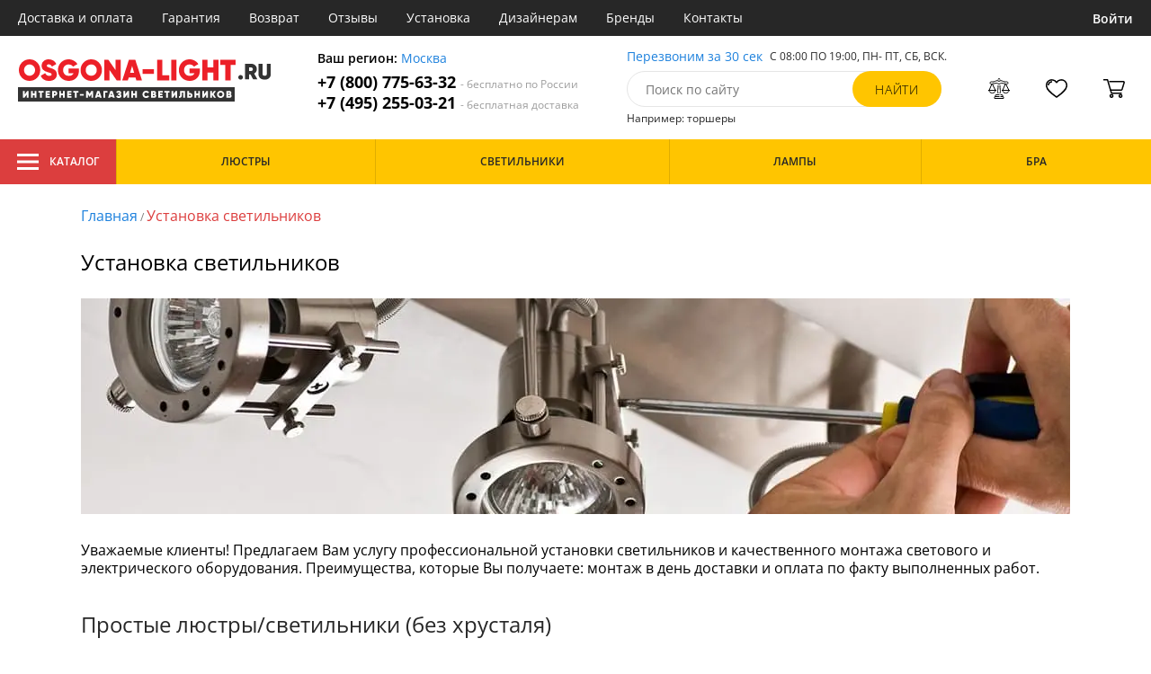

--- FILE ---
content_type: text/css
request_url: https://osgona-light.ru/tmpl/odeonlight/styles/pages/mount.css?v=1769014343594
body_size: 672
content:
.mount-content {
  margin-bottom: 80px;
}
.mount-content>.title {
  margin-bottom: 24px;
}
.mount-content-photo {
  width: 100%;
  height: 240px;
  margin-bottom: 30px;
}
.mount-content-photo img{
  object-fit: cover;
}
.mount-content-text p {
  line-height: 1.3;
  font-size: 16px;
}
.mount-content-body {
  margin-top: 36px;
}
.mount-content-body .title {
  margin: 36px 0 16px;
  color: var(--black100);
}
.price-item {
  display: flex;
  font-weight: 400;
  line-height: 18px;
  min-height: 30px;
  padding: 10px 0;
  border-bottom: 1px solid var(--gray300a);
}
.price-item:last-child {
  border: none;
}
.price__name {
  margin: 0 30px 0 0;
  max-width: 70%;
  min-width: 70%;
}
.price__cost {
  font-weight: 700;
}
.mount-content-footer {
  width: 100%;
  height: 446px;
  background: var(--orange);
  position: relative;
  padding: 0 68px;
  display: flex;
  align-items: center;
  justify-content: space-between;
  margin-top: 114px;
}
.mount-content-footer .img {
  position: absolute;
  bottom: 0;
  left: calc(50% - 300px);
  width: 600px;
  height: auto;
}
.mount-content-footer__left {
  position: relative;
  max-width: 365px;
}
.mount-content-footer h3.title {
  margin-bottom: 18px;
}
.mount-content-footer .text {
  font-size: 16px;
}
.mount-content-footer .phone {
  font-weight: 300;
  font-size: 36px;
  margin-top: 48px;
  display: inline-block;
}
.mount-content-footer__right {
  position: relative;
  max-width: 300px;
  text-align: center;
}
.mount .form .input {
  margin-bottom: 10px;
  border: 0;
}
.mount .form .textarea {
  margin-bottom: 5px;
  border: 0;
}
.mount .form .button {
  width: 100%;
  text-align: center;
  display: block;
  height: 40px;
  line-height: 40px;
  background: black;
  color: white;
  border-radius: 20px;
}
@media screen and (max-width: 1140px) {
  .mount-content-footer .img {
    display: none;
  }
}
@media screen and (max-width: 980px) {
  .price__name {
    font-size: 14px;
  }
  .price__cost {
    font-size: 13px;
  }
}
@media screen and (max-width: 890px) {
  .mount-content-footer {
    display: block;
    height: initial;
    padding: 30px;
    text-align: center;
    margin-top: 30px;
  }
  .mount-content-footer__left,
  .mount-content-footer__right {
    max-width: 100%;
  }
  .mount-content-footer__left {
    margin-bottom: 24px;
  }
  .mount-content-footer .phone {
    margin-top: 16px;
  }
}
@media screen and (max-width: 520px) {
  .mount-content-footer .phone {
    font-size: 24px;
    font-weight: 500;
    margin-top: 16px;
  }
  .mount-content-footer h3.title {
    font-size: 20px;
    margin-bottom: 8px;
  }
  .mount-content-footer__right .title {
    font-size: 20px;
  }
}

--- FILE ---
content_type: application/javascript
request_url: https://osgona-light.ru/tmpl/odeonlight/scripts/mount.js?v=1769014343594
body_size: 277
content:
$(document).ready(function() {
  /*========== variables ==========*/


  /*========== events ==========*/

  initForm()

  /*========== functions ==========*/

  function initForm() {
    const form = $('.js_mountForm')

    form.on('submit', (e) => {
      e.preventDefault()

      if (form.find('.js_name').val().trim() === '') {
        ModalMessage('', 'Пожалуйста, введите номер заказа или телефон.')
        return
      }

      CallRequestAsk({
        name: form.find('.js_name').val(),
        phone: form.find('.js_order').val(),
        comment: form.find('.js_question').val(),
        ptype: 'mount_question',
      }, () => {
        form[0].reset()
      })
    })
  }
})